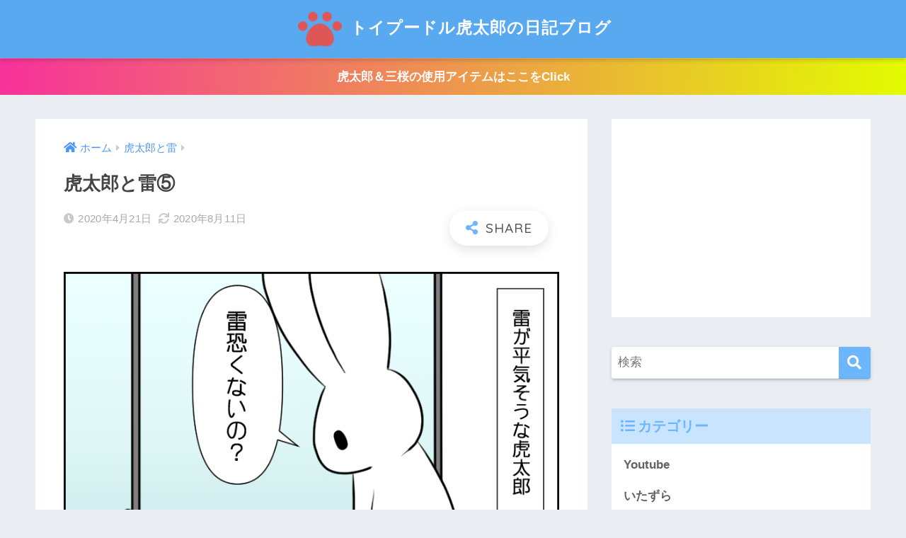

--- FILE ---
content_type: text/html; charset=UTF-8
request_url: https://tp-kota.com/archives/1320
body_size: 14446
content:
<!doctype html>
<html lang="ja">
<head>
  <meta charset="utf-8">
  <meta http-equiv="X-UA-Compatible" content="IE=edge">
  <meta name="HandheldFriendly" content="True">
  <meta name="MobileOptimized" content="320">
  <meta name="viewport" content="width=device-width, initial-scale=1, viewport-fit=cover"/>
  <meta name="msapplication-TileColor" content="#6bb6ff">
  <meta name="theme-color" content="#6bb6ff">
  <link rel="pingback" href="https://tp-kota.com/xmlrpc.php">
  <title>虎太郎と雷⑤ | トイプードル虎太郎の日記ブログ</title>
<meta name='robots' content='max-image-preview:large' />
<link rel='dns-prefetch' href='//www.googletagmanager.com' />
<link rel='dns-prefetch' href='//fonts.googleapis.com' />
<link rel='dns-prefetch' href='//use.fontawesome.com' />
<link rel='dns-prefetch' href='//pagead2.googlesyndication.com' />
<link rel="alternate" type="application/rss+xml" title="トイプードル虎太郎の日記ブログ &raquo; フィード" href="https://tp-kota.com/feed" />
<link rel="alternate" type="application/rss+xml" title="トイプードル虎太郎の日記ブログ &raquo; コメントフィード" href="https://tp-kota.com/comments/feed" />
<link rel="alternate" title="oEmbed (JSON)" type="application/json+oembed" href="https://tp-kota.com/wp-json/oembed/1.0/embed?url=https%3A%2F%2Ftp-kota.com%2Farchives%2F1320" />
<link rel="alternate" title="oEmbed (XML)" type="text/xml+oembed" href="https://tp-kota.com/wp-json/oembed/1.0/embed?url=https%3A%2F%2Ftp-kota.com%2Farchives%2F1320&#038;format=xml" />
<style id='wp-img-auto-sizes-contain-inline-css' type='text/css'>
img:is([sizes=auto i],[sizes^="auto," i]){contain-intrinsic-size:3000px 1500px}
/*# sourceURL=wp-img-auto-sizes-contain-inline-css */
</style>
<link rel='stylesheet' id='sng-stylesheet-css' href='https://tp-kota.com/wp-content/themes/sango-theme/style.css?ver2_19_6' type='text/css' media='all' />
<link rel='stylesheet' id='sng-option-css' href='https://tp-kota.com/wp-content/themes/sango-theme/entry-option.css?ver2_19_6' type='text/css' media='all' />
<link rel='stylesheet' id='sng-googlefonts-css' href='https://fonts.googleapis.com/css?family=Quicksand%3A500%2C700&#038;display=swap' type='text/css' media='all' />
<link rel='stylesheet' id='sng-fontawesome-css' href='https://use.fontawesome.com/releases/v5.11.2/css/all.css' type='text/css' media='all' />
<style id='wp-emoji-styles-inline-css' type='text/css'>

	img.wp-smiley, img.emoji {
		display: inline !important;
		border: none !important;
		box-shadow: none !important;
		height: 1em !important;
		width: 1em !important;
		margin: 0 0.07em !important;
		vertical-align: -0.1em !important;
		background: none !important;
		padding: 0 !important;
	}
/*# sourceURL=wp-emoji-styles-inline-css */
</style>
<style id='wp-block-library-inline-css' type='text/css'>
:root{--wp-block-synced-color:#7a00df;--wp-block-synced-color--rgb:122,0,223;--wp-bound-block-color:var(--wp-block-synced-color);--wp-editor-canvas-background:#ddd;--wp-admin-theme-color:#007cba;--wp-admin-theme-color--rgb:0,124,186;--wp-admin-theme-color-darker-10:#006ba1;--wp-admin-theme-color-darker-10--rgb:0,107,160.5;--wp-admin-theme-color-darker-20:#005a87;--wp-admin-theme-color-darker-20--rgb:0,90,135;--wp-admin-border-width-focus:2px}@media (min-resolution:192dpi){:root{--wp-admin-border-width-focus:1.5px}}.wp-element-button{cursor:pointer}:root .has-very-light-gray-background-color{background-color:#eee}:root .has-very-dark-gray-background-color{background-color:#313131}:root .has-very-light-gray-color{color:#eee}:root .has-very-dark-gray-color{color:#313131}:root .has-vivid-green-cyan-to-vivid-cyan-blue-gradient-background{background:linear-gradient(135deg,#00d084,#0693e3)}:root .has-purple-crush-gradient-background{background:linear-gradient(135deg,#34e2e4,#4721fb 50%,#ab1dfe)}:root .has-hazy-dawn-gradient-background{background:linear-gradient(135deg,#faaca8,#dad0ec)}:root .has-subdued-olive-gradient-background{background:linear-gradient(135deg,#fafae1,#67a671)}:root .has-atomic-cream-gradient-background{background:linear-gradient(135deg,#fdd79a,#004a59)}:root .has-nightshade-gradient-background{background:linear-gradient(135deg,#330968,#31cdcf)}:root .has-midnight-gradient-background{background:linear-gradient(135deg,#020381,#2874fc)}:root{--wp--preset--font-size--normal:16px;--wp--preset--font-size--huge:42px}.has-regular-font-size{font-size:1em}.has-larger-font-size{font-size:2.625em}.has-normal-font-size{font-size:var(--wp--preset--font-size--normal)}.has-huge-font-size{font-size:var(--wp--preset--font-size--huge)}.has-text-align-center{text-align:center}.has-text-align-left{text-align:left}.has-text-align-right{text-align:right}.has-fit-text{white-space:nowrap!important}#end-resizable-editor-section{display:none}.aligncenter{clear:both}.items-justified-left{justify-content:flex-start}.items-justified-center{justify-content:center}.items-justified-right{justify-content:flex-end}.items-justified-space-between{justify-content:space-between}.screen-reader-text{border:0;clip-path:inset(50%);height:1px;margin:-1px;overflow:hidden;padding:0;position:absolute;width:1px;word-wrap:normal!important}.screen-reader-text:focus{background-color:#ddd;clip-path:none;color:#444;display:block;font-size:1em;height:auto;left:5px;line-height:normal;padding:15px 23px 14px;text-decoration:none;top:5px;width:auto;z-index:100000}html :where(.has-border-color){border-style:solid}html :where([style*=border-top-color]){border-top-style:solid}html :where([style*=border-right-color]){border-right-style:solid}html :where([style*=border-bottom-color]){border-bottom-style:solid}html :where([style*=border-left-color]){border-left-style:solid}html :where([style*=border-width]){border-style:solid}html :where([style*=border-top-width]){border-top-style:solid}html :where([style*=border-right-width]){border-right-style:solid}html :where([style*=border-bottom-width]){border-bottom-style:solid}html :where([style*=border-left-width]){border-left-style:solid}html :where(img[class*=wp-image-]){height:auto;max-width:100%}:where(figure){margin:0 0 1em}html :where(.is-position-sticky){--wp-admin--admin-bar--position-offset:var(--wp-admin--admin-bar--height,0px)}@media screen and (max-width:600px){html :where(.is-position-sticky){--wp-admin--admin-bar--position-offset:0px}}

/*# sourceURL=wp-block-library-inline-css */
</style><style id='global-styles-inline-css' type='text/css'>
:root{--wp--preset--aspect-ratio--square: 1;--wp--preset--aspect-ratio--4-3: 4/3;--wp--preset--aspect-ratio--3-4: 3/4;--wp--preset--aspect-ratio--3-2: 3/2;--wp--preset--aspect-ratio--2-3: 2/3;--wp--preset--aspect-ratio--16-9: 16/9;--wp--preset--aspect-ratio--9-16: 9/16;--wp--preset--color--black: #000000;--wp--preset--color--cyan-bluish-gray: #abb8c3;--wp--preset--color--white: #ffffff;--wp--preset--color--pale-pink: #f78da7;--wp--preset--color--vivid-red: #cf2e2e;--wp--preset--color--luminous-vivid-orange: #ff6900;--wp--preset--color--luminous-vivid-amber: #fcb900;--wp--preset--color--light-green-cyan: #7bdcb5;--wp--preset--color--vivid-green-cyan: #00d084;--wp--preset--color--pale-cyan-blue: #8ed1fc;--wp--preset--color--vivid-cyan-blue: #0693e3;--wp--preset--color--vivid-purple: #9b51e0;--wp--preset--gradient--vivid-cyan-blue-to-vivid-purple: linear-gradient(135deg,rgb(6,147,227) 0%,rgb(155,81,224) 100%);--wp--preset--gradient--light-green-cyan-to-vivid-green-cyan: linear-gradient(135deg,rgb(122,220,180) 0%,rgb(0,208,130) 100%);--wp--preset--gradient--luminous-vivid-amber-to-luminous-vivid-orange: linear-gradient(135deg,rgb(252,185,0) 0%,rgb(255,105,0) 100%);--wp--preset--gradient--luminous-vivid-orange-to-vivid-red: linear-gradient(135deg,rgb(255,105,0) 0%,rgb(207,46,46) 100%);--wp--preset--gradient--very-light-gray-to-cyan-bluish-gray: linear-gradient(135deg,rgb(238,238,238) 0%,rgb(169,184,195) 100%);--wp--preset--gradient--cool-to-warm-spectrum: linear-gradient(135deg,rgb(74,234,220) 0%,rgb(151,120,209) 20%,rgb(207,42,186) 40%,rgb(238,44,130) 60%,rgb(251,105,98) 80%,rgb(254,248,76) 100%);--wp--preset--gradient--blush-light-purple: linear-gradient(135deg,rgb(255,206,236) 0%,rgb(152,150,240) 100%);--wp--preset--gradient--blush-bordeaux: linear-gradient(135deg,rgb(254,205,165) 0%,rgb(254,45,45) 50%,rgb(107,0,62) 100%);--wp--preset--gradient--luminous-dusk: linear-gradient(135deg,rgb(255,203,112) 0%,rgb(199,81,192) 50%,rgb(65,88,208) 100%);--wp--preset--gradient--pale-ocean: linear-gradient(135deg,rgb(255,245,203) 0%,rgb(182,227,212) 50%,rgb(51,167,181) 100%);--wp--preset--gradient--electric-grass: linear-gradient(135deg,rgb(202,248,128) 0%,rgb(113,206,126) 100%);--wp--preset--gradient--midnight: linear-gradient(135deg,rgb(2,3,129) 0%,rgb(40,116,252) 100%);--wp--preset--font-size--small: 13px;--wp--preset--font-size--medium: 20px;--wp--preset--font-size--large: 36px;--wp--preset--font-size--x-large: 42px;--wp--preset--spacing--20: 0.44rem;--wp--preset--spacing--30: 0.67rem;--wp--preset--spacing--40: 1rem;--wp--preset--spacing--50: 1.5rem;--wp--preset--spacing--60: 2.25rem;--wp--preset--spacing--70: 3.38rem;--wp--preset--spacing--80: 5.06rem;--wp--preset--shadow--natural: 6px 6px 9px rgba(0, 0, 0, 0.2);--wp--preset--shadow--deep: 12px 12px 50px rgba(0, 0, 0, 0.4);--wp--preset--shadow--sharp: 6px 6px 0px rgba(0, 0, 0, 0.2);--wp--preset--shadow--outlined: 6px 6px 0px -3px rgb(255, 255, 255), 6px 6px rgb(0, 0, 0);--wp--preset--shadow--crisp: 6px 6px 0px rgb(0, 0, 0);}:where(.is-layout-flex){gap: 0.5em;}:where(.is-layout-grid){gap: 0.5em;}body .is-layout-flex{display: flex;}.is-layout-flex{flex-wrap: wrap;align-items: center;}.is-layout-flex > :is(*, div){margin: 0;}body .is-layout-grid{display: grid;}.is-layout-grid > :is(*, div){margin: 0;}:where(.wp-block-columns.is-layout-flex){gap: 2em;}:where(.wp-block-columns.is-layout-grid){gap: 2em;}:where(.wp-block-post-template.is-layout-flex){gap: 1.25em;}:where(.wp-block-post-template.is-layout-grid){gap: 1.25em;}.has-black-color{color: var(--wp--preset--color--black) !important;}.has-cyan-bluish-gray-color{color: var(--wp--preset--color--cyan-bluish-gray) !important;}.has-white-color{color: var(--wp--preset--color--white) !important;}.has-pale-pink-color{color: var(--wp--preset--color--pale-pink) !important;}.has-vivid-red-color{color: var(--wp--preset--color--vivid-red) !important;}.has-luminous-vivid-orange-color{color: var(--wp--preset--color--luminous-vivid-orange) !important;}.has-luminous-vivid-amber-color{color: var(--wp--preset--color--luminous-vivid-amber) !important;}.has-light-green-cyan-color{color: var(--wp--preset--color--light-green-cyan) !important;}.has-vivid-green-cyan-color{color: var(--wp--preset--color--vivid-green-cyan) !important;}.has-pale-cyan-blue-color{color: var(--wp--preset--color--pale-cyan-blue) !important;}.has-vivid-cyan-blue-color{color: var(--wp--preset--color--vivid-cyan-blue) !important;}.has-vivid-purple-color{color: var(--wp--preset--color--vivid-purple) !important;}.has-black-background-color{background-color: var(--wp--preset--color--black) !important;}.has-cyan-bluish-gray-background-color{background-color: var(--wp--preset--color--cyan-bluish-gray) !important;}.has-white-background-color{background-color: var(--wp--preset--color--white) !important;}.has-pale-pink-background-color{background-color: var(--wp--preset--color--pale-pink) !important;}.has-vivid-red-background-color{background-color: var(--wp--preset--color--vivid-red) !important;}.has-luminous-vivid-orange-background-color{background-color: var(--wp--preset--color--luminous-vivid-orange) !important;}.has-luminous-vivid-amber-background-color{background-color: var(--wp--preset--color--luminous-vivid-amber) !important;}.has-light-green-cyan-background-color{background-color: var(--wp--preset--color--light-green-cyan) !important;}.has-vivid-green-cyan-background-color{background-color: var(--wp--preset--color--vivid-green-cyan) !important;}.has-pale-cyan-blue-background-color{background-color: var(--wp--preset--color--pale-cyan-blue) !important;}.has-vivid-cyan-blue-background-color{background-color: var(--wp--preset--color--vivid-cyan-blue) !important;}.has-vivid-purple-background-color{background-color: var(--wp--preset--color--vivid-purple) !important;}.has-black-border-color{border-color: var(--wp--preset--color--black) !important;}.has-cyan-bluish-gray-border-color{border-color: var(--wp--preset--color--cyan-bluish-gray) !important;}.has-white-border-color{border-color: var(--wp--preset--color--white) !important;}.has-pale-pink-border-color{border-color: var(--wp--preset--color--pale-pink) !important;}.has-vivid-red-border-color{border-color: var(--wp--preset--color--vivid-red) !important;}.has-luminous-vivid-orange-border-color{border-color: var(--wp--preset--color--luminous-vivid-orange) !important;}.has-luminous-vivid-amber-border-color{border-color: var(--wp--preset--color--luminous-vivid-amber) !important;}.has-light-green-cyan-border-color{border-color: var(--wp--preset--color--light-green-cyan) !important;}.has-vivid-green-cyan-border-color{border-color: var(--wp--preset--color--vivid-green-cyan) !important;}.has-pale-cyan-blue-border-color{border-color: var(--wp--preset--color--pale-cyan-blue) !important;}.has-vivid-cyan-blue-border-color{border-color: var(--wp--preset--color--vivid-cyan-blue) !important;}.has-vivid-purple-border-color{border-color: var(--wp--preset--color--vivid-purple) !important;}.has-vivid-cyan-blue-to-vivid-purple-gradient-background{background: var(--wp--preset--gradient--vivid-cyan-blue-to-vivid-purple) !important;}.has-light-green-cyan-to-vivid-green-cyan-gradient-background{background: var(--wp--preset--gradient--light-green-cyan-to-vivid-green-cyan) !important;}.has-luminous-vivid-amber-to-luminous-vivid-orange-gradient-background{background: var(--wp--preset--gradient--luminous-vivid-amber-to-luminous-vivid-orange) !important;}.has-luminous-vivid-orange-to-vivid-red-gradient-background{background: var(--wp--preset--gradient--luminous-vivid-orange-to-vivid-red) !important;}.has-very-light-gray-to-cyan-bluish-gray-gradient-background{background: var(--wp--preset--gradient--very-light-gray-to-cyan-bluish-gray) !important;}.has-cool-to-warm-spectrum-gradient-background{background: var(--wp--preset--gradient--cool-to-warm-spectrum) !important;}.has-blush-light-purple-gradient-background{background: var(--wp--preset--gradient--blush-light-purple) !important;}.has-blush-bordeaux-gradient-background{background: var(--wp--preset--gradient--blush-bordeaux) !important;}.has-luminous-dusk-gradient-background{background: var(--wp--preset--gradient--luminous-dusk) !important;}.has-pale-ocean-gradient-background{background: var(--wp--preset--gradient--pale-ocean) !important;}.has-electric-grass-gradient-background{background: var(--wp--preset--gradient--electric-grass) !important;}.has-midnight-gradient-background{background: var(--wp--preset--gradient--midnight) !important;}.has-small-font-size{font-size: var(--wp--preset--font-size--small) !important;}.has-medium-font-size{font-size: var(--wp--preset--font-size--medium) !important;}.has-large-font-size{font-size: var(--wp--preset--font-size--large) !important;}.has-x-large-font-size{font-size: var(--wp--preset--font-size--x-large) !important;}
/*# sourceURL=global-styles-inline-css */
</style>

<style id='classic-theme-styles-inline-css' type='text/css'>
/*! This file is auto-generated */
.wp-block-button__link{color:#fff;background-color:#32373c;border-radius:9999px;box-shadow:none;text-decoration:none;padding:calc(.667em + 2px) calc(1.333em + 2px);font-size:1.125em}.wp-block-file__button{background:#32373c;color:#fff;text-decoration:none}
/*# sourceURL=/wp-includes/css/classic-themes.min.css */
</style>
<link rel='stylesheet' id='child-style-css' href='https://tp-kota.com/wp-content/themes/sango-theme-child/style.css' type='text/css' media='all' />
<script type="text/javascript" src="https://tp-kota.com/wp-includes/js/jquery/jquery.min.js?ver=3.7.1" id="jquery-core-js"></script>
<script type="text/javascript" src="https://tp-kota.com/wp-includes/js/jquery/jquery-migrate.min.js?ver=3.4.1" id="jquery-migrate-js"></script>

<!-- Site Kit によって追加された Google タグ（gtag.js）スニペット -->
<!-- Google アナリティクス スニペット (Site Kit が追加) -->
<script type="text/javascript" src="https://www.googletagmanager.com/gtag/js?id=GT-PBSJ6VS" id="google_gtagjs-js" async></script>
<script type="text/javascript" id="google_gtagjs-js-after">
/* <![CDATA[ */
window.dataLayer = window.dataLayer || [];function gtag(){dataLayer.push(arguments);}
gtag("set","linker",{"domains":["tp-kota.com"]});
gtag("js", new Date());
gtag("set", "developer_id.dZTNiMT", true);
gtag("config", "GT-PBSJ6VS");
//# sourceURL=google_gtagjs-js-after
/* ]]> */
</script>
<link rel="https://api.w.org/" href="https://tp-kota.com/wp-json/" /><link rel="alternate" title="JSON" type="application/json" href="https://tp-kota.com/wp-json/wp/v2/posts/1320" /><link rel="EditURI" type="application/rsd+xml" title="RSD" href="https://tp-kota.com/xmlrpc.php?rsd" />
<link rel="canonical" href="https://tp-kota.com/archives/1320" />
<link rel='shortlink' href='https://tp-kota.com/?p=1320' />
<meta name="generator" content="Site Kit by Google 1.170.0" /><meta property="og:title" content="虎太郎と雷⑤" />
<meta property="og:description" content="次の記事 虎太郎と車 前の記事 虎太郎と雷④ 最初から読む トイプードルの虎太郎の４コマ漫画はじめます ※インスタグラムで４コマ更新のお知らせしてます♪ フォローお願いします♬ トイプードルの虎太郎インスタグラム ※4コ ... " />
<meta property="og:type" content="article" />
<meta property="og:url" content="https://tp-kota.com/archives/1320" />
<meta property="og:image" content="https://tp-kota.com/wp-content/uploads/2020/04/雷5-1.png" />
<meta name="thumbnail" content="https://tp-kota.com/wp-content/uploads/2020/04/雷5-1.png" />
<meta property="og:site_name" content="トイプードル虎太郎の日記ブログ" />
<meta name="twitter:card" content="summary_large_image" />
<meta name="google-site-verification" content="5OfxdRkSof-OOZAfKurt7ijaB7YBlQvdjsgwcE3FxUQ" />

<script data-ad-client="ca-pub-5698496019901683" async src="https://pagead2.googlesyndication.com/pagead/js/adsbygoogle.js"></script>	<script>
	  (function(i,s,o,g,r,a,m){i['GoogleAnalyticsObject']=r;i[r]=i[r]||function(){
	  (i[r].q=i[r].q||[]).push(arguments)},i[r].l=1*new Date();a=s.createElement(o),
	  m=s.getElementsByTagName(o)[0];a.async=1;a.src=g;m.parentNode.insertBefore(a,m)
	  })(window,document,'script','//www.google-analytics.com/analytics.js','ga');
	  ga('create', 'UA-153638158-1', 'auto');
	  ga('send', 'pageview');
	</script>
	
<!-- Site Kit が追加した Google AdSense メタタグ -->
<meta name="google-adsense-platform-account" content="ca-host-pub-2644536267352236">
<meta name="google-adsense-platform-domain" content="sitekit.withgoogle.com">
<!-- Site Kit が追加した End Google AdSense メタタグ -->

<!-- Google AdSense スニペット (Site Kit が追加) -->
<script type="text/javascript" async="async" src="https://pagead2.googlesyndication.com/pagead/js/adsbygoogle.js?client=ca-pub-5698496019901683&amp;host=ca-host-pub-2644536267352236" crossorigin="anonymous"></script>

<!-- (ここまで) Google AdSense スニペット (Site Kit が追加) -->
<link rel="icon" href="https://tp-kota.com/wp-content/uploads/2020/06/cropped-肉球のアイコン1-2-32x32.png" sizes="32x32" />
<link rel="icon" href="https://tp-kota.com/wp-content/uploads/2020/06/cropped-肉球のアイコン1-2-192x192.png" sizes="192x192" />
<link rel="apple-touch-icon" href="https://tp-kota.com/wp-content/uploads/2020/06/cropped-肉球のアイコン1-2-180x180.png" />
<meta name="msapplication-TileImage" content="https://tp-kota.com/wp-content/uploads/2020/06/cropped-肉球のアイコン1-2-270x270.png" />
		<style type="text/css" id="wp-custom-css">
			
/*--------------------------------------
  カエレバのカスタマイズ
--------------------------------------*/
.cstmreba .kaerebalink-link1 > div, .booklink-link2 > div {
	height: auto;
}
	.cstmreba .kaerebalink-link1 > div, .booklink-link2 > div {
		width: 100%;
		text-align: center;
	}
	.cstmreba .kaerebalink-link1 > div a, .cstmreba .booklink-link2 > div a {
		width: 100%;
		position: relative;
	}

@media only screen and (min-width: 481px){
	.cstmreba .kaerebalink-image {
		width: 200px;
	}
	
}
@media only screen and (max-width: 481px){
	.cstmreba .kaerebalink-image {
		display: block;
		margin: 0 auto 20px;
		width: 100%;
		text-align: center;
	}
	.cstmreba .kaerebalink-image a img {
		width: auto;
		max-width: 240px;
		max-height: 240px;
	}
	.cstmreba .kaerebalink-info {
		display: block;
		width: 100%;
	}
	.cstmreba .kaerebalink-link1 a:before, .booklink-link2 > div a:before {
		padding: 0;
		right: 5px;
		position: absolute;
	}
}

/*--------------------------------------
  カエレバのカスタマイズここまで
--------------------------------------*/		</style>
		<style> a{color:#4f96f6}.main-c, .has-sango-main-color{color:#6bb6ff}.main-bc, .has-sango-main-background-color{background-color:#6bb6ff}.main-bdr, #inner-content .main-bdr{border-color:#6bb6ff}.pastel-c, .has-sango-pastel-color{color:#c8e4ff}.pastel-bc, .has-sango-pastel-background-color, #inner-content .pastel-bc{background-color:#c8e4ff}.accent-c, .has-sango-accent-color{color:#ffb36b}.accent-bc, .has-sango-accent-background-color{background-color:#ffb36b}.header, #footer-menu, .drawer__title{background-color:#58a9ef}#logo a{color:#FFF}.desktop-nav li a , .mobile-nav li a, #footer-menu a, #drawer__open, .header-search__open, .copyright, .drawer__title{color:#FFF}.drawer__title .close span, .drawer__title .close span:before{background:#FFF}.desktop-nav li:after{background:#FFF}.mobile-nav .current-menu-item{border-bottom-color:#FFF}.widgettitle, .sidebar .wp-block-group h2, .drawer .wp-block-group h2{color:#6bb6ff;background-color:#c8e4ff}.footer, .footer-block{background-color:#e0e4eb}.footer-block, .footer, .footer a, .footer .widget ul li a{color:#3c3c3c}#toc_container .toc_title, .entry-content .ez-toc-title-container, #footer_menu .raised, .pagination a, .pagination span, #reply-title:before, .entry-content blockquote:before, .main-c-before li:before, .main-c-b:before{color:#6bb6ff}.searchform__submit, .footer-block .wp-block-search .wp-block-search__button, .sidebar .wp-block-search .wp-block-search__button, .footer .wp-block-search .wp-block-search__button, .drawer .wp-block-search .wp-block-search__button, #toc_container .toc_title:before, .ez-toc-title-container:before, .cat-name, .pre_tag > span, .pagination .current, .post-page-numbers.current, #submit, .withtag_list > span, .main-bc-before li:before{background-color:#6bb6ff}#toc_container, #ez-toc-container, .entry-content h3, .li-mainbdr ul, .li-mainbdr ol{border-color:#6bb6ff}.search-title i, .acc-bc-before li:before{background:#ffb36b}.li-accentbdr ul, .li-accentbdr ol{border-color:#ffb36b}.pagination a:hover, .li-pastelbc ul, .li-pastelbc ol{background:#c8e4ff}body{font-size:100%}@media only screen and (min-width:481px){body{font-size:107%}}@media only screen and (min-width:1030px){body{font-size:107%}}.totop{background:#5ba9f7}.header-info a{color:#FFF;background:linear-gradient(95deg, #f7319b, #e3fc00)}.fixed-menu ul{background:#FFF}.fixed-menu a{color:#a2a7ab}.fixed-menu .current-menu-item a, .fixed-menu ul li a.active{color:#6bb6ff}.post-tab{background:#FFF}.post-tab > div{color:#a7a7a7}.post-tab > div.tab-active{background:linear-gradient(45deg, #bdb9ff, #67b8ff)}body{font-family:"Helvetica", "Arial", "Hiragino Kaku Gothic ProN", "Hiragino Sans", YuGothic, "Yu Gothic", "メイリオ", Meiryo, sans-serif;}.dfont{font-family:"Quicksand","Helvetica", "Arial", "Hiragino Kaku Gothic ProN", "Hiragino Sans", YuGothic, "Yu Gothic", "メイリオ", Meiryo, sans-serif;}</style></head>
<body class="wp-singular post-template-default single single-post postid-1320 single-format-standard wp-theme-sango-theme wp-child-theme-sango-theme-child fa5">
    <div id="container">
    <header class="header header--center">
            <div id="inner-header" class="wrap cf">
    <div id="logo" class="header-logo h1 dfont">
    <a href="https://tp-kota.com" class="header-logo__link">
              <img src="https://tp-kota.com/wp-content/uploads/2020/06/肉球のアイコン1.png" alt="トイプードル虎太郎の日記ブログ" width="256" height="256" class="header-logo__img">
            トイプードル虎太郎の日記ブログ    </a>
  </div>
  <div class="header-search">
      <label class="header-search__open" for="header-search-input"><i class="fas fa-search" aria-hidden="true"></i></label>
    <input type="checkbox" class="header-search__input" id="header-search-input" onclick="document.querySelector('.header-search__modal .searchform__input').focus()">
  <label class="header-search__close" for="header-search-input"></label>
  <div class="header-search__modal">
    <form role="search" method="get" class="searchform" action="https://tp-kota.com/">
  <div>
    <input type="search" class="searchform__input" name="s" value="" placeholder="検索" />
    <button type="submit" class="searchform__submit" aria-label="検索"><i class="fas fa-search" aria-hidden="true"></i></button>
  </div>
</form>  </div>
</div>  </div>
    </header>
      <div class="header-info ">
    <a href="https://tp-kota.com/kotamio-item">
      虎太郎＆三桜の使用アイテムはここをClick    </a>
  </div>
  <div id="content">
    <div id="inner-content" class="wrap cf">
      <main id="main" class="m-all t-2of3 d-5of7 cf">
                  <article id="entry" class="cf post-1320 post type-post status-publish format-standard has-post-thumbnail category-27">
            <header class="article-header entry-header">
  <nav id="breadcrumb" class="breadcrumb"><ul itemscope itemtype="http://schema.org/BreadcrumbList"><li itemprop="itemListElement" itemscope itemtype="http://schema.org/ListItem"><a href="https://tp-kota.com" itemprop="item"><span itemprop="name">ホーム</span></a><meta itemprop="position" content="1" /></li><li itemprop="itemListElement" itemscope itemtype="http://schema.org/ListItem"><a href="https://tp-kota.com/archives/category/%e8%99%8e%e5%a4%aa%e9%83%8e%e3%81%a8%e9%9b%b7" itemprop="item"><span itemprop="name">虎太郎と雷</span></a><meta itemprop="position" content="2" /></li></ul></nav>  <h1 class="entry-title single-title">虎太郎と雷⑤</h1>
  <div class="entry-meta vcard">
    <time class="pubdate entry-time" itemprop="datePublished" datetime="2020-04-21">2020年4月21日</time><time class="updated entry-time" itemprop="dateModified" datetime="2020-08-11">2020年8月11日</time>  </div>
        <input type="checkbox" id="fab">
    <label class="fab-btn extended-fab main-c" for="fab"><i class="fas fa-share-alt" aria-hidden="true"></i></label>
    <label class="fab__close-cover" for="fab"></label>
        <div id="fab__contents">
      <div class="fab__contents-main dfont">
        <label class="close" for="fab"><span></span></label>
        <p class="fab__contents_title">SHARE</p>
                  <div class="fab__contents_img" style="background-image: url(https://tp-kota.com/wp-content/uploads/2020/04/雷5-1-520x300.png);">
          </div>
                  <div class="sns-btn sns-dif">
          <ul>
        <!-- twitter -->
        <li class="tw sns-btn__item">
          <a href="https://twitter.com/share?url=https%3A%2F%2Ftp-kota.com%2Farchives%2F1320&text=%E8%99%8E%E5%A4%AA%E9%83%8E%E3%81%A8%E9%9B%B7%E2%91%A4%EF%BD%9C%E3%83%88%E3%82%A4%E3%83%97%E3%83%BC%E3%83%89%E3%83%AB%E8%99%8E%E5%A4%AA%E9%83%8E%E3%81%AE%E6%97%A5%E8%A8%98%E3%83%96%E3%83%AD%E3%82%B0" target="_blank" rel="nofollow noopener noreferrer" aria-label="Twitterでシェアする">
            <i class="fab fa-twitter" aria-hidden="true"></i>            <span class="share_txt">ツイート</span>
          </a>
                  </li>
        <!-- facebook -->
        <li class="fb sns-btn__item">
          <a href="https://www.facebook.com/share.php?u=https%3A%2F%2Ftp-kota.com%2Farchives%2F1320" target="_blank" rel="nofollow noopener noreferrer" aria-label="Facebookでシェアする">
            <i class="fab fa-facebook" aria-hidden="true"></i>            <span class="share_txt">シェア</span>
          </a>
                  </li>
        <!-- はてなブックマーク -->
        <li class="hatebu sns-btn__item">
          <a href="http://b.hatena.ne.jp/add?mode=confirm&url=https%3A%2F%2Ftp-kota.com%2Farchives%2F1320&title=%E8%99%8E%E5%A4%AA%E9%83%8E%E3%81%A8%E9%9B%B7%E2%91%A4%EF%BD%9C%E3%83%88%E3%82%A4%E3%83%97%E3%83%BC%E3%83%89%E3%83%AB%E8%99%8E%E5%A4%AA%E9%83%8E%E3%81%AE%E6%97%A5%E8%A8%98%E3%83%96%E3%83%AD%E3%82%B0" target="_blank" rel="nofollow noopener noreferrer" aria-label="はてブでブックマークする">
            <i class="fa fa-hatebu" aria-hidden="true"></i>
            <span class="share_txt">はてブ</span>
          </a>
                  </li>
        <!-- LINE -->
        <li class="line sns-btn__item">
          <a href="https://social-plugins.line.me/lineit/share?url=https%3A%2F%2Ftp-kota.com%2Farchives%2F1320&text=%E8%99%8E%E5%A4%AA%E9%83%8E%E3%81%A8%E9%9B%B7%E2%91%A4%EF%BD%9C%E3%83%88%E3%82%A4%E3%83%97%E3%83%BC%E3%83%89%E3%83%AB%E8%99%8E%E5%A4%AA%E9%83%8E%E3%81%AE%E6%97%A5%E8%A8%98%E3%83%96%E3%83%AD%E3%82%B0" target="_blank" rel="nofollow noopener noreferrer" aria-label="LINEでシェアする">
                          <i class="fab fa-line" aria-hidden="true"></i>
                        <span class="share_txt share_txt_line dfont">LINE</span>
          </a>
        </li>
        <!-- Pocket -->
        <li class="pkt sns-btn__item">
          <a href="http://getpocket.com/edit?url=https%3A%2F%2Ftp-kota.com%2Farchives%2F1320&title=%E8%99%8E%E5%A4%AA%E9%83%8E%E3%81%A8%E9%9B%B7%E2%91%A4%EF%BD%9C%E3%83%88%E3%82%A4%E3%83%97%E3%83%BC%E3%83%89%E3%83%AB%E8%99%8E%E5%A4%AA%E9%83%8E%E3%81%AE%E6%97%A5%E8%A8%98%E3%83%96%E3%83%AD%E3%82%B0" target="_blank" rel="nofollow noopener noreferrer" aria-label="Pocketに保存する">
            <i class="fab fa-get-pocket" aria-hidden="true"></i>            <span class="share_txt">Pocket</span>
          </a>
                  </li>
      </ul>
  </div>
        </div>
    </div>
    </header>
<section class="entry-content cf">
  <div class="widget_text sponsored"><div class="textwidget custom-html-widget"></div></div><p><img fetchpriority="high" decoding="async" src="https://tp-kota.com/wp-content/uploads/2020/04/雷5-1.png" alt="" width="768" height="768" class="alignnone size-full wp-image-1321" srcset="https://tp-kota.com/wp-content/uploads/2020/04/雷5-1.png 768w, https://tp-kota.com/wp-content/uploads/2020/04/雷5-1-300x300.png 300w, https://tp-kota.com/wp-content/uploads/2020/04/雷5-1-150x150.png 150w, https://tp-kota.com/wp-content/uploads/2020/04/雷5-1-160x160.png 160w" sizes="(max-width: 768px) 100vw, 768px" /></p>
<p><img decoding="async" src="https://tp-kota.com/wp-content/uploads/2020/04/雷5-2.png" alt="" width="768" height="768" class="alignnone size-full wp-image-1322" srcset="https://tp-kota.com/wp-content/uploads/2020/04/雷5-2.png 768w, https://tp-kota.com/wp-content/uploads/2020/04/雷5-2-300x300.png 300w, https://tp-kota.com/wp-content/uploads/2020/04/雷5-2-150x150.png 150w, https://tp-kota.com/wp-content/uploads/2020/04/雷5-2-160x160.png 160w" sizes="(max-width: 768px) 100vw, 768px" /></p>
<p><img decoding="async" src="https://tp-kota.com/wp-content/uploads/2020/04/雷5-3.png" alt="" width="768" height="768" class="alignnone size-full wp-image-1323" srcset="https://tp-kota.com/wp-content/uploads/2020/04/雷5-3.png 768w, https://tp-kota.com/wp-content/uploads/2020/04/雷5-3-300x300.png 300w, https://tp-kota.com/wp-content/uploads/2020/04/雷5-3-150x150.png 150w, https://tp-kota.com/wp-content/uploads/2020/04/雷5-3-160x160.png 160w" sizes="(max-width: 768px) 100vw, 768px" /></p>
<p><img loading="lazy" decoding="async" src="https://tp-kota.com/wp-content/uploads/2020/04/雷5-4.png" alt="" width="768" height="768" class="alignnone size-full wp-image-1324" srcset="https://tp-kota.com/wp-content/uploads/2020/04/雷5-4.png 768w, https://tp-kota.com/wp-content/uploads/2020/04/雷5-4-300x300.png 300w, https://tp-kota.com/wp-content/uploads/2020/04/雷5-4-150x150.png 150w, https://tp-kota.com/wp-content/uploads/2020/04/雷5-4-160x160.png 160w" sizes="auto, (max-width: 768px) 100vw, 768px" /></p>
<p>次の記事<br />
<a href="https://tp-kota.com/archives/1326">虎太郎と車</a></p>
<p>前の記事<br />
<a href="https://tp-kota.com/archives/1313">虎太郎と雷④</a></p>
<p>最初から読む<br />
<a href="https://tp-kota.com/archives/11">トイプードルの虎太郎の４コマ漫画はじめます</a></p>
<div class="sng-box box29"><div class="box-title">お知らせ</div><div class="box-content">
<div class="li-chevron li-mainbdr main-c-before">
私たちが普段から利用している虎太郎用のアイテムをご紹介しています♪</p>
<ul>
<li><a href="https://tp-kota.com/item">虎太郎アイテムグッズ</a></li>
</ul>
</div>
</div></div>

<p>※インスタグラムで４コマ更新のお知らせしてます♪<br />
フォローお願いします♬<br />
<a href="https://www.instagram.com/toypoodlenokotarou/">トイプードルの虎太郎インスタグラム</a><br />
<a href="https://www.instagram.com/toypoodlenokotarou/"><img loading="lazy" decoding="async" src="https://tp-kota.com/wp-content/uploads/2020/02/Instagram用-2.png" alt="" width="250" height="250" class="alignnone size-full wp-image-495" srcset="https://tp-kota.com/wp-content/uploads/2020/02/Instagram用-2.png 250w, https://tp-kota.com/wp-content/uploads/2020/02/Instagram用-2-150x150.png 150w, https://tp-kota.com/wp-content/uploads/2020/02/Instagram用-2-160x160.png 160w" sizes="auto, (max-width: 250px) 100vw, 250px" /></a></p>
<p>※4コマ漫画の更新は毎日19時前後予定です。<br />
<a href="https://tp-kota.com/"><img loading="lazy" decoding="async" src="https://tp-kota.com/wp-content/uploads/2020/02/ブログ
宣伝用-2.png" alt="" width="250" height="250" class="alignnone size-full wp-image-498" /></p>
<div class="widget_text sponsored dfont"><div class="textwidget custom-html-widget"><script async src="https://pagead2.googlesyndication.com/pagead/js/adsbygoogle.js"></script>
<!-- コタdisplay -->
<ins class="adsbygoogle"
     style="display:block"
     data-ad-client="ca-pub-5698496019901683"
     data-ad-slot="2063832421"
     data-ad-format="auto"
     data-full-width-responsive="true"></ins>
<script>
     (adsbygoogle = window.adsbygoogle || []).push({});
</script></div></div></section><div id="entry-footer-wrapper"></div><div id="comments">
    </div><script type="application/ld+json">{"@context":"http://schema.org","@type":"Article","mainEntityOfPage":"https://tp-kota.com/archives/1320","headline":"虎太郎と雷⑤","image":{"@type":"ImageObject","url":"https://tp-kota.com/wp-content/uploads/2020/04/雷5-1.png","width":768,"height":768},"datePublished":"2020-04-21T18:53:20+0900","dateModified":"2020-08-11T09:31:47+0900","author":{"@type":"Person","name":"atsumaimo","url":""},"publisher":{"@type":"Organization","name":"","logo":{"@type":"ImageObject","url":""}},"description":"次の記事 虎太郎と車 前の記事 虎太郎と雷④ 最初から読む トイプードルの虎太郎の４コマ漫画はじめます ※インスタグラムで４コマ更新のお知らせしてます♪ フォローお願いします♬ トイプードルの虎太郎インスタグラム ※4コ ... "}</script>            </article>
            <div class="prnx_box cf">
      <a href="https://tp-kota.com/archives/1313" class="prnx pr">
      <p><i class="fas fa-angle-left" aria-hidden="true"></i> 前の記事</p>
      <div class="prnx_tb">
                  <figure><img width="160" height="160" src="https://tp-kota.com/wp-content/uploads/2020/04/雷4-1-160x160.png" class="attachment-thumb-160 size-thumb-160 wp-post-image" alt="" decoding="async" loading="lazy" srcset="https://tp-kota.com/wp-content/uploads/2020/04/雷4-1-160x160.png 160w, https://tp-kota.com/wp-content/uploads/2020/04/雷4-1-300x300.png 300w, https://tp-kota.com/wp-content/uploads/2020/04/雷4-1-150x150.png 150w, https://tp-kota.com/wp-content/uploads/2020/04/雷4-1.png 768w" sizes="auto, (max-width: 160px) 100vw, 160px" /></figure>
          
        <span class="prev-next__text">虎太郎と雷④</span>
      </div>
    </a>
    
    <a href="https://tp-kota.com/archives/1326" class="prnx nx">
      <p>次の記事 <i class="fas fa-angle-right" aria-hidden="true"></i></p>
      <div class="prnx_tb">
        <span class="prev-next__text">虎太郎と車</span>
                  <figure><img width="160" height="160" src="https://tp-kota.com/wp-content/uploads/2020/04/虎太郎と車1-1-160x160.png" class="attachment-thumb-160 size-thumb-160 wp-post-image" alt="" decoding="async" loading="lazy" srcset="https://tp-kota.com/wp-content/uploads/2020/04/虎太郎と車1-1-160x160.png 160w, https://tp-kota.com/wp-content/uploads/2020/04/虎太郎と車1-1-300x300.png 300w, https://tp-kota.com/wp-content/uploads/2020/04/虎太郎と車1-1-150x150.png 150w, https://tp-kota.com/wp-content/uploads/2020/04/虎太郎と車1-1.png 768w" sizes="auto, (max-width: 160px) 100vw, 160px" /></figure>
              </div>
    </a>
  </div>
                        </main>
        <div id="sidebar1" class="sidebar m-all t-1of3 d-2of7 last-col cf" role="complementary">
    <aside class="insidesp">
              <div id="notfix" class="normal-sidebar">
          <div id="custom_html-7" class="widget_text widget widget_custom_html"><div class="textwidget custom-html-widget"><script async src="https://pagead2.googlesyndication.com/pagead/js/adsbygoogle.js?client=ca-pub-5698496019901683"
     crossorigin="anonymous"></script>
<!-- コタdisplay -->
<ins class="adsbygoogle"
     style="display:block"
     data-ad-client="ca-pub-5698496019901683"
     data-ad-slot="2063832421"
     data-ad-format="auto"></ins>
<script>
     (adsbygoogle = window.adsbygoogle || []).push({});
</script></div></div><div id="search-2" class="widget widget_search"><form role="search" method="get" class="searchform" action="https://tp-kota.com/">
  <div>
    <input type="search" class="searchform__input" name="s" value="" placeholder="検索" />
    <button type="submit" class="searchform__submit" aria-label="検索"><i class="fas fa-search" aria-hidden="true"></i></button>
  </div>
</form></div><div id="categories-2" class="widget widget_categories"><h4 class="widgettitle dfont has-fa-before">カテゴリー</h4>
			<ul>
					<li class="cat-item cat-item-52"><a href="https://tp-kota.com/archives/category/youtube">Youtube</a>
</li>
	<li class="cat-item cat-item-70"><a href="https://tp-kota.com/archives/category/%e3%81%84%e3%81%9f%e3%81%9a%e3%82%89">いたずら</a>
</li>
	<li class="cat-item cat-item-37"><a href="https://tp-kota.com/archives/category/%e3%81%8a%e3%82%82%e3%81%a1%e3%82%83">おもちゃ</a>
</li>
	<li class="cat-item cat-item-53"><a href="https://tp-kota.com/archives/category/%e3%81%8a%e3%82%84%e3%81%a4">おやつ</a>
</li>
	<li class="cat-item cat-item-36"><a href="https://tp-kota.com/archives/category/%e3%81%8a%e6%95%a3%e6%ad%a9">お散歩</a>
</li>
	<li class="cat-item cat-item-35"><a href="https://tp-kota.com/archives/category/%e3%81%8a%e6%98%bc%e5%af%9d">お昼寝</a>
</li>
	<li class="cat-item cat-item-43"><a href="https://tp-kota.com/archives/category/%e3%81%93%e3%82%8c%e3%81%af%e4%bd%95%ef%bc%9f">これは何？</a>
</li>
	<li class="cat-item cat-item-48"><a href="https://tp-kota.com/archives/category/%e3%81%94%e9%a3%af">ご飯</a>
</li>
	<li class="cat-item cat-item-61"><a href="https://tp-kota.com/archives/category/%e3%81%ab%e3%81%8a%e3%81%84">におい</a>
</li>
	<li class="cat-item cat-item-55"><a href="https://tp-kota.com/archives/category/%e3%82%a2%e3%83%94%e3%83%bc%e3%83%ab">アピール</a>
</li>
	<li class="cat-item cat-item-25"><a href="https://tp-kota.com/archives/category/%e3%82%af%e3%83%83%e3%82%b7%e3%83%a7%e3%83%b3">クッション</a>
</li>
	<li class="cat-item cat-item-59"><a href="https://tp-kota.com/archives/category/%e3%82%af%e3%83%aa%e3%82%b9%e3%83%9e%e3%82%b9">クリスマス</a>
</li>
	<li class="cat-item cat-item-73"><a href="https://tp-kota.com/archives/category/%e3%82%b8%e3%82%a3%e3%82%b8%e3%81%a8%e3%83%90%e3%82%a1%e3%83%90">ジィジとバァバ</a>
</li>
	<li class="cat-item cat-item-15"><a href="https://tp-kota.com/archives/category/%e3%82%b9%e3%83%9a%e3%83%bc%e3%82%b9%e6%8b%a1%e5%a4%a7">スペース拡大</a>
</li>
	<li class="cat-item cat-item-67"><a href="https://tp-kota.com/archives/category/%e3%83%88%e3%83%ac%e3%83%bc%e3%83%8b%e3%83%b3%e3%82%b0">トレーニング</a>
</li>
	<li class="cat-item cat-item-60"><a href="https://tp-kota.com/archives/category/%e3%83%89%e3%83%83%e3%82%b0%e3%83%a9%e3%83%b3">ドッグラン</a>
</li>
	<li class="cat-item cat-item-47"><a href="https://tp-kota.com/archives/category/%e3%83%91%e3%83%91%e5%af%be%e5%bf%9c">パパ対応</a>
</li>
	<li class="cat-item cat-item-17"><a href="https://tp-kota.com/archives/category/%e3%83%91%e3%83%91%e6%83%9a%e3%82%8c%e3%82%8b">パパ惚れる</a>
</li>
	<li class="cat-item cat-item-13"><a href="https://tp-kota.com/archives/category/%e3%83%96%e3%83%a9%e3%83%83%e3%82%b7%e3%83%b3%e3%82%b0">ブラッシング</a>
</li>
	<li class="cat-item cat-item-41"><a href="https://tp-kota.com/archives/category/%e3%83%98%e3%82%bd%e5%a4%a9">ヘソ天</a>
</li>
	<li class="cat-item cat-item-54"><a href="https://tp-kota.com/archives/category/%e3%83%99%e3%83%a9%e3%83%b3%e3%83%80">ベランダ</a>
</li>
	<li class="cat-item cat-item-64"><a href="https://tp-kota.com/archives/category/%e3%83%9e%e3%83%9e%e9%81%8e%e5%8e%bb">ママ過去</a>
</li>
	<li class="cat-item cat-item-23"><a href="https://tp-kota.com/archives/category/%e3%83%a2%e3%83%92%e3%82%ab%e3%83%b3">モヒカン</a>
</li>
	<li class="cat-item cat-item-71"><a href="https://tp-kota.com/archives/category/%e4%b8%89%e6%a1%9c%e3%81%ae%e3%81%8a%e8%bf%8e%e3%81%88">三桜のお迎え</a>
</li>
	<li class="cat-item cat-item-69"><a href="https://tp-kota.com/archives/category/%e4%b8%89%e6%a1%9c%e3%81%ae%e6%9c%9d">三桜の朝</a>
</li>
	<li class="cat-item cat-item-56"><a href="https://tp-kota.com/archives/category/%e4%bc%91%e6%86%a9">休憩</a>
</li>
	<li class="cat-item cat-item-62"><a href="https://tp-kota.com/archives/category/%e4%bd%93%e9%87%8d">体重</a>
</li>
	<li class="cat-item cat-item-24"><a href="https://tp-kota.com/archives/category/%e5%88%9d%e3%82%81%e3%81%a6%e3%81%ae%e3%82%b1%e3%83%bc%e3%82%ad">初めてのケーキ</a>
</li>
	<li class="cat-item cat-item-16"><a href="https://tp-kota.com/archives/category/%e5%88%9d%e3%82%81%e3%81%a6%e3%81%ae%e3%83%88%e3%83%aa%e3%83%9f%e3%83%b3%e3%82%b0">初めてのトリミング</a>
</li>
	<li class="cat-item cat-item-29"><a href="https://tp-kota.com/archives/category/%e5%88%9d%e3%82%81%e3%81%a6%e3%81%ae%e6%97%85%e8%a1%8c">初めての旅行</a>
</li>
	<li class="cat-item cat-item-8"><a href="https://tp-kota.com/archives/category/%e5%88%9d%e3%82%81%e3%81%a6%e3%81%ae%e6%b3%a8%e5%b0%84">初めての注射</a>
</li>
	<li class="cat-item cat-item-20"><a href="https://tp-kota.com/archives/category/%e5%88%9d%e3%82%81%e3%81%a6%e3%81%ae%e9%9b%aa">初めての雪</a>
</li>
	<li class="cat-item cat-item-38"><a href="https://tp-kota.com/archives/category/%e5%a4%9c">夜</a>
</li>
	<li class="cat-item cat-item-65"><a href="https://tp-kota.com/archives/category/%e5%ad%90%e7%8a%ac">子犬</a>
</li>
	<li class="cat-item cat-item-40"><a href="https://tp-kota.com/archives/category/%e5%ae%9f%e5%ae%b6">実家</a>
</li>
	<li class="cat-item cat-item-21"><a href="https://tp-kota.com/archives/category/%e5%ae%b6%e3%81%ae%e3%83%9e%e3%83%83%e3%83%88">家のマット</a>
</li>
	<li class="cat-item cat-item-31"><a href="https://tp-kota.com/archives/category/%e6%8c%81%e3%81%a3%e3%81%a6%e3%81%93%e3%81%84%e3%82%92%e6%95%99%e3%81%88%e3%81%a6%e3%81%bf%e3%81%9f">持ってこいを教えてみた</a>
</li>
	<li class="cat-item cat-item-58"><a href="https://tp-kota.com/archives/category/%e6%97%85%e8%a1%8c">旅行</a>
</li>
	<li class="cat-item cat-item-68"><a href="https://tp-kota.com/archives/category/%e6%97%a5%e5%b8%b8">日常</a>
</li>
	<li class="cat-item cat-item-26"><a href="https://tp-kota.com/archives/category/%e6%97%a9%e9%a3%9f%e3%81%84">早食い</a>
</li>
	<li class="cat-item cat-item-1"><a href="https://tp-kota.com/archives/category/%e6%9c%aa%e5%88%86%e9%a1%9e">未分類</a>
</li>
	<li class="cat-item cat-item-50"><a href="https://tp-kota.com/archives/category/%e6%ad%af%e7%a3%a8%e3%81%8d%e3%82%ac%e3%83%a0">歯磨きガム</a>
</li>
	<li class="cat-item cat-item-14"><a href="https://tp-kota.com/archives/category/%e7%95%aa%e5%a4%96%e7%b7%a8">番外編</a>
</li>
	<li class="cat-item cat-item-51"><a href="https://tp-kota.com/archives/category/%e7%97%85%e9%99%a2">病院</a>
</li>
	<li class="cat-item cat-item-32"><a href="https://tp-kota.com/archives/category/%e7%9a%86%e3%81%a7%e5%a4%a7%e5%9e%8b%e3%83%89%e3%83%83%e3%82%b0%e3%83%a9%e3%83%b3%e3%81%ab%e8%a1%8c%e3%81%a3%e3%81%a6%e3%81%bf%e3%81%9f%ef%bc%81">皆で大型ドッグランに行ってみた！</a>
</li>
	<li class="cat-item cat-item-46"><a href="https://tp-kota.com/archives/category/%e7%ab%8b%e3%81%a1%e5%85%a5%e3%82%8a%e7%a6%81%e6%ad%a2">立ち入り禁止</a>
</li>
	<li class="cat-item cat-item-11"><a href="https://tp-kota.com/archives/category/%e7%b7%a9%e8%a1%9d%e6%9d%90">緩衝材</a>
</li>
	<li class="cat-item cat-item-10"><a href="https://tp-kota.com/archives/category/%e8%80%b3%e3%81%8c%e7%97%92%e3%81%84">耳が痒い</a>
</li>
	<li class="cat-item cat-item-7"><a href="https://tp-kota.com/archives/category/%e8%99%8e%e5%a4%aa%e9%83%8e%e3%81%8c%e5%ae%b6%e3%81%ab%e6%9d%a5%e3%81%9f%ef%bc%81">虎太郎が家に来た！</a>
</li>
	<li class="cat-item cat-item-6"><a href="https://tp-kota.com/archives/category/kota-meet">虎太郎との出会い編</a>
</li>
	<li class="cat-item cat-item-66"><a href="https://tp-kota.com/archives/category/%e8%99%8e%e5%a4%aa%e9%83%8e%e3%81%a8%e4%b8%89%e6%a1%9c">虎太郎と三桜</a>
</li>
	<li class="cat-item cat-item-9"><a href="https://tp-kota.com/archives/category/%e8%99%8e%e5%a4%aa%e9%83%8e%e3%81%a8%e6%8e%83%e9%99%a4%e6%a9%9f">虎太郎と掃除機</a>
</li>
	<li class="cat-item cat-item-19"><a href="https://tp-kota.com/archives/category/%e8%99%8e%e5%a4%aa%e9%83%8e%e3%81%a8%e6%b4%8b%e6%9c%8d">虎太郎と洋服</a>
</li>
	<li class="cat-item cat-item-28"><a href="https://tp-kota.com/archives/category/%e8%99%8e%e5%a4%aa%e9%83%8e%e3%81%a8%e8%bb%8a">虎太郎と車</a>
</li>
	<li class="cat-item cat-item-27"><a href="https://tp-kota.com/archives/category/%e8%99%8e%e5%a4%aa%e9%83%8e%e3%81%a8%e9%9b%b7">虎太郎と雷</a>
</li>
	<li class="cat-item cat-item-39"><a href="https://tp-kota.com/archives/category/%e8%99%8e%e5%a4%aa%e9%83%8e%e3%81%ae%e6%9c%9d">虎太郎の朝</a>
</li>
	<li class="cat-item cat-item-22"><a href="https://tp-kota.com/archives/category/%e8%99%8e%e5%a4%aa%e9%83%8e%e3%81%ae%e8%80%b3">虎太郎の耳</a>
</li>
	<li class="cat-item cat-item-33"><a href="https://tp-kota.com/archives/category/%e8%99%8e%e5%a4%aa%e9%83%8e%e3%81%ae%e9%81%a0%e5%90%a0%e3%81%88">虎太郎の遠吠え</a>
</li>
	<li class="cat-item cat-item-18"><a href="https://tp-kota.com/archives/category/%e8%a6%8b%e3%81%a6%e3%81%a6%e3%81%bb%e3%81%97%e3%81%84">見ててほしい</a>
</li>
	<li class="cat-item cat-item-34"><a href="https://tp-kota.com/archives/category/%e8%aa%b0%e3%81%ae%e3%82%82%e3%81%ae%ef%bc%9f">誰のもの？</a>
</li>
	<li class="cat-item cat-item-42"><a href="https://tp-kota.com/archives/category/%e8%ac%8e%e3%81%ae%e7%89%a9">謎の物</a>
</li>
	<li class="cat-item cat-item-63"><a href="https://tp-kota.com/archives/category/%e8%b5%b0%e3%82%8b">走る</a>
</li>
	<li class="cat-item cat-item-57"><a href="https://tp-kota.com/archives/category/%e9%81%8a%e3%81%b3">遊び</a>
</li>
	<li class="cat-item cat-item-44"><a href="https://tp-kota.com/archives/category/%e9%a3%9b%e9%b3%a5">飛鳥</a>
</li>
	<li class="cat-item cat-item-45"><a href="https://tp-kota.com/archives/category/%e9%a3%9b%e9%b3%a5%e3%81%a8%e8%99%8e%e5%a4%aa%e9%83%8e">飛鳥と虎太郎</a>
</li>
			</ul>

			</div><div id="recent-posts-2" class="widget widget_recent_entries"><h4 class="widgettitle dfont has-fa-before">最新マンガ</h4>    <ul class="my-widget">
          <li>
        <a href="https://tp-kota.com/archives/6661">
                      <figure class="my-widget__img">
              <img width="160" height="160" src="https://tp-kota.com/wp-content/uploads/2026/01/ママ過去6-10-1-160x160.png" alt="ママ過去６⑩" >
            </figure>
                    <div class="my-widget__text">ママ過去６⑩          </div>
        </a>
      </li>
          <li>
        <a href="https://tp-kota.com/archives/6653">
                      <figure class="my-widget__img">
              <img width="160" height="160" src="https://tp-kota.com/wp-content/uploads/2025/12/ママ過去6-9-1-160x160.png" alt="ママ過去６⑨" >
            </figure>
                    <div class="my-widget__text">ママ過去６⑨          </div>
        </a>
      </li>
          <li>
        <a href="https://tp-kota.com/archives/6645">
                      <figure class="my-widget__img">
              <img width="160" height="160" src="https://tp-kota.com/wp-content/uploads/2025/12/ママ過去6-8-1-160x160.png" alt="ママ過去６⑧" >
            </figure>
                    <div class="my-widget__text">ママ過去６⑧          </div>
        </a>
      </li>
          <li>
        <a href="https://tp-kota.com/archives/6637">
                      <figure class="my-widget__img">
              <img width="160" height="160" src="https://tp-kota.com/wp-content/uploads/2025/12/ママ過去6-7-1-160x160.png" alt="ママ過去６⑦" >
            </figure>
                    <div class="my-widget__text">ママ過去６⑦          </div>
        </a>
      </li>
          <li>
        <a href="https://tp-kota.com/archives/6628">
                      <figure class="my-widget__img">
              <img width="160" height="160" src="https://tp-kota.com/wp-content/uploads/2025/11/ママ過去6-6-1-160x160.png" alt="ママ過去６⑥" >
            </figure>
                    <div class="my-widget__text">ママ過去６⑥          </div>
        </a>
      </li>
          <li>
        <a href="https://tp-kota.com/archives/6621">
                      <figure class="my-widget__img">
              <img width="160" height="160" src="https://tp-kota.com/wp-content/uploads/2025/11/ママ過去6-5-1-160x160.png" alt="ママ過去６⑤" >
            </figure>
                    <div class="my-widget__text">ママ過去６⑤          </div>
        </a>
      </li>
          <li>
        <a href="https://tp-kota.com/archives/6612">
                      <figure class="my-widget__img">
              <img width="160" height="160" src="https://tp-kota.com/wp-content/uploads/2025/11/ママ過去6-4-1-160x160.png" alt="ママ過去６④" >
            </figure>
                    <div class="my-widget__text">ママ過去６④          </div>
        </a>
      </li>
          <li>
        <a href="https://tp-kota.com/archives/6604">
                      <figure class="my-widget__img">
              <img width="160" height="160" src="https://tp-kota.com/wp-content/uploads/2025/11/ママ過去33-1-160x160.png" alt="ママ過去６③" >
            </figure>
                    <div class="my-widget__text">ママ過去６③          </div>
        </a>
      </li>
          <li>
        <a href="https://tp-kota.com/archives/6593">
                      <figure class="my-widget__img">
              <img width="160" height="160" src="https://tp-kota.com/wp-content/uploads/2025/10/ママ過去32-1-160x160.png" alt="ママ過去６②" >
            </figure>
                    <div class="my-widget__text">ママ過去６②          </div>
        </a>
      </li>
          <li>
        <a href="https://tp-kota.com/archives/6585">
                      <figure class="my-widget__img">
              <img width="160" height="160" src="https://tp-kota.com/wp-content/uploads/2025/10/ママ過去31-1-160x160.png" alt="ママ過去６①" >
            </figure>
                    <div class="my-widget__text">ママ過去６①          </div>
        </a>
      </li>
        </ul>
    </div>    <div id="custom_html-8" class="widget_text widget widget_custom_html"><div class="textwidget custom-html-widget"><script async src="https://pagead2.googlesyndication.com/pagead/js/adsbygoogle.js?client=ca-pub-5698496019901683"
     crossorigin="anonymous"></script>
<!-- コタdisplay -->
<ins class="adsbygoogle"
     style="display:block"
     data-ad-client="ca-pub-5698496019901683"
     data-ad-slot="2063832421"
     data-ad-format="auto"></ins>
<script>
     (adsbygoogle = window.adsbygoogle || []).push({});
</script></div></div>  <div class="widget my_popular_posts">
    <h4 class="widgettitle dfont has-fa-before">人気記事</h4>    <ul class="my-widget ">
          <li>
                <a href="https://tp-kota.com/archives/11">
                      <figure class="my-widget__img">
              <img width="160" height="160" src="https://tp-kota.com/wp-content/uploads/2019/12/自己紹介Ver2-160x160.png" alt="トイプードルの虎太郎の４コマ漫画はじめます" >
            </figure>
                    <div class="my-widget__text">
            トイプードルの虎太郎の４コマ漫画はじめます                      </div>
        </a>
      </li>
            <li>
                <a href="https://tp-kota.com/archives/114">
                      <figure class="my-widget__img">
              <img width="160" height="160" src="https://tp-kota.com/wp-content/uploads/2019/12/再作成9-1-160x160.png" alt="虎太郎が我が家に来るまで⑨" >
            </figure>
                    <div class="my-widget__text">
            虎太郎が我が家に来るまで⑨                      </div>
        </a>
      </li>
            <li>
                <a href="https://tp-kota.com/archives/27">
                      <figure class="my-widget__img">
              <img width="160" height="160" src="https://tp-kota.com/wp-content/uploads/2019/12/再作成1-1-160x160.png" alt="虎太郎が我が家に来るまで①" >
            </figure>
                    <div class="my-widget__text">
            虎太郎が我が家に来るまで①                      </div>
        </a>
      </li>
            <li>
                <a href="https://tp-kota.com/archives/143">
                      <figure class="my-widget__img">
              <img width="160" height="160" src="https://tp-kota.com/wp-content/uploads/2019/12/再作成11-1-160x160.png" alt="虎太郎が我が家に来るまで⑪" >
            </figure>
                    <div class="my-widget__text">
            虎太郎が我が家に来るまで⑪                      </div>
        </a>
      </li>
            <li>
                <a href="https://tp-kota.com/archives/153">
                      <figure class="my-widget__img">
              <img width="160" height="160" src="https://tp-kota.com/wp-content/uploads/2019/12/虎太郎が来るまで12-1　修正版-160x160.png" alt="ついに我が家に虎太郎が来た！①" >
            </figure>
                    <div class="my-widget__text">
            ついに我が家に虎太郎が来た！①                      </div>
        </a>
      </li>
            <li>
                <a href="https://tp-kota.com/archives/135">
                      <figure class="my-widget__img">
              <img width="160" height="160" src="https://tp-kota.com/wp-content/uploads/2019/12/再作成10-1-160x160.png" alt="虎太郎が我が家に来るまで⑩" >
            </figure>
                    <div class="my-widget__text">
            虎太郎が我が家に来るまで⑩                      </div>
        </a>
      </li>
            <li>
                <a href="https://tp-kota.com/archives/102">
                      <figure class="my-widget__img">
              <img width="160" height="160" src="https://tp-kota.com/wp-content/uploads/2019/12/再作成8-1-160x160.png" alt="虎太郎が我が家に来るまで⑧" >
            </figure>
                    <div class="my-widget__text">
            虎太郎が我が家に来るまで⑧                      </div>
        </a>
      </li>
            <li>
                <a href="https://tp-kota.com/archives/64">
                      <figure class="my-widget__img">
              <img width="160" height="160" src="https://tp-kota.com/wp-content/uploads/2019/12/再作成5-1-160x160.png" alt="虎太郎が我が家に来るまで⑤" >
            </figure>
                    <div class="my-widget__text">
            虎太郎が我が家に来るまで⑤                      </div>
        </a>
      </li>
            <li>
                <a href="https://tp-kota.com/archives/37">
                      <figure class="my-widget__img">
              <img width="160" height="160" src="https://tp-kota.com/wp-content/uploads/2019/12/再作成2-1-160x160.png" alt="虎太郎が我が家に来るまで②" >
            </figure>
                    <div class="my-widget__text">
            虎太郎が我が家に来るまで②                      </div>
        </a>
      </li>
            <li>
                <a href="https://tp-kota.com/archives/73">
                      <figure class="my-widget__img">
              <img width="160" height="160" src="https://tp-kota.com/wp-content/uploads/2019/12/再作成6-1-160x160.png" alt="虎太郎が我が家に来るまで⑥" >
            </figure>
                    <div class="my-widget__text">
            虎太郎が我が家に来るまで⑥                      </div>
        </a>
      </li>
                </ul>
  </div>
  <div id="custom_html-10" class="widget_text widget widget_custom_html"><div class="textwidget custom-html-widget"><script async src="https://pagead2.googlesyndication.com/pagead/js/adsbygoogle.js?client=ca-pub-5698496019901683"
     crossorigin="anonymous"></script>
<!-- コタdisplay -->
<ins class="adsbygoogle"
     style="display:block"
     data-ad-client="ca-pub-5698496019901683"
     data-ad-slot="2063832421"
     data-ad-format="auto"></ins>
<script>
     (adsbygoogle = window.adsbygoogle || []).push({});
</script></div></div>        </div>
                </aside>
  </div>
    </div>
  </div>

      <footer class="footer">
                  <div id="inner-footer" class="inner-footer wrap cf">
            <div class="fblock first">
              <div class="ft_widget widget widget_pages"><h4 class="ft_title">固定ページ</h4>
			<ul>
				<li class="page_item page-item-3"><a href="https://tp-kota.com/privacy-policy">プライバシーポリシー</a></li>
<li class="page_item page-item-408"><a href="https://tp-kota.com/item">虎太郎＆三桜のアイテムグッズのご紹介</a></li>
<li class="page_item page-item-5531"><a href="https://tp-kota.com/kotamio-item">虎太郎＆三桜のアイテムグッズのご紹介</a></li>
			</ul>

			</div>            </div>
            <div class="fblock">
                          </div>
            <div class="fblock last">
                          </div>
          </div>
                <div id="footer-menu">
          <div>
            <a class="footer-menu__btn dfont" href="https://tp-kota.com/"><i class="fas fa-home" aria-hidden="true"></i> HOME</a>
          </div>
          <nav>
                        <a class="privacy-policy-link" href="https://tp-kota.com/privacy-policy" rel="privacy-policy">プライバシーポリシー</a>          </nav>
          <p class="copyright dfont">
            &copy; 2026            トイプードル虎太郎の日記ブログ            All rights reserved.
          </p>
        </div>
      </footer>
    </div>
    <script type="speculationrules">
{"prefetch":[{"source":"document","where":{"and":[{"href_matches":"/*"},{"not":{"href_matches":["/wp-*.php","/wp-admin/*","/wp-content/uploads/*","/wp-content/*","/wp-content/plugins/*","/wp-content/themes/sango-theme-child/*","/wp-content/themes/sango-theme/*","/*\\?(.+)"]}},{"not":{"selector_matches":"a[rel~=\"nofollow\"]"}},{"not":{"selector_matches":".no-prefetch, .no-prefetch a"}}]},"eagerness":"conservative"}]}
</script>
<script id="wp-emoji-settings" type="application/json">
{"baseUrl":"https://s.w.org/images/core/emoji/17.0.2/72x72/","ext":".png","svgUrl":"https://s.w.org/images/core/emoji/17.0.2/svg/","svgExt":".svg","source":{"concatemoji":"https://tp-kota.com/wp-includes/js/wp-emoji-release.min.js?ver=6.9"}}
</script>
<script type="module">
/* <![CDATA[ */
/*! This file is auto-generated */
const a=JSON.parse(document.getElementById("wp-emoji-settings").textContent),o=(window._wpemojiSettings=a,"wpEmojiSettingsSupports"),s=["flag","emoji"];function i(e){try{var t={supportTests:e,timestamp:(new Date).valueOf()};sessionStorage.setItem(o,JSON.stringify(t))}catch(e){}}function c(e,t,n){e.clearRect(0,0,e.canvas.width,e.canvas.height),e.fillText(t,0,0);t=new Uint32Array(e.getImageData(0,0,e.canvas.width,e.canvas.height).data);e.clearRect(0,0,e.canvas.width,e.canvas.height),e.fillText(n,0,0);const a=new Uint32Array(e.getImageData(0,0,e.canvas.width,e.canvas.height).data);return t.every((e,t)=>e===a[t])}function p(e,t){e.clearRect(0,0,e.canvas.width,e.canvas.height),e.fillText(t,0,0);var n=e.getImageData(16,16,1,1);for(let e=0;e<n.data.length;e++)if(0!==n.data[e])return!1;return!0}function u(e,t,n,a){switch(t){case"flag":return n(e,"\ud83c\udff3\ufe0f\u200d\u26a7\ufe0f","\ud83c\udff3\ufe0f\u200b\u26a7\ufe0f")?!1:!n(e,"\ud83c\udde8\ud83c\uddf6","\ud83c\udde8\u200b\ud83c\uddf6")&&!n(e,"\ud83c\udff4\udb40\udc67\udb40\udc62\udb40\udc65\udb40\udc6e\udb40\udc67\udb40\udc7f","\ud83c\udff4\u200b\udb40\udc67\u200b\udb40\udc62\u200b\udb40\udc65\u200b\udb40\udc6e\u200b\udb40\udc67\u200b\udb40\udc7f");case"emoji":return!a(e,"\ud83e\u1fac8")}return!1}function f(e,t,n,a){let r;const o=(r="undefined"!=typeof WorkerGlobalScope&&self instanceof WorkerGlobalScope?new OffscreenCanvas(300,150):document.createElement("canvas")).getContext("2d",{willReadFrequently:!0}),s=(o.textBaseline="top",o.font="600 32px Arial",{});return e.forEach(e=>{s[e]=t(o,e,n,a)}),s}function r(e){var t=document.createElement("script");t.src=e,t.defer=!0,document.head.appendChild(t)}a.supports={everything:!0,everythingExceptFlag:!0},new Promise(t=>{let n=function(){try{var e=JSON.parse(sessionStorage.getItem(o));if("object"==typeof e&&"number"==typeof e.timestamp&&(new Date).valueOf()<e.timestamp+604800&&"object"==typeof e.supportTests)return e.supportTests}catch(e){}return null}();if(!n){if("undefined"!=typeof Worker&&"undefined"!=typeof OffscreenCanvas&&"undefined"!=typeof URL&&URL.createObjectURL&&"undefined"!=typeof Blob)try{var e="postMessage("+f.toString()+"("+[JSON.stringify(s),u.toString(),c.toString(),p.toString()].join(",")+"));",a=new Blob([e],{type:"text/javascript"});const r=new Worker(URL.createObjectURL(a),{name:"wpTestEmojiSupports"});return void(r.onmessage=e=>{i(n=e.data),r.terminate(),t(n)})}catch(e){}i(n=f(s,u,c,p))}t(n)}).then(e=>{for(const n in e)a.supports[n]=e[n],a.supports.everything=a.supports.everything&&a.supports[n],"flag"!==n&&(a.supports.everythingExceptFlag=a.supports.everythingExceptFlag&&a.supports[n]);var t;a.supports.everythingExceptFlag=a.supports.everythingExceptFlag&&!a.supports.flag,a.supports.everything||((t=a.source||{}).concatemoji?r(t.concatemoji):t.wpemoji&&t.twemoji&&(r(t.twemoji),r(t.wpemoji)))});
//# sourceURL=https://tp-kota.com/wp-includes/js/wp-emoji-loader.min.js
/* ]]> */
</script>
<script>jQuery(function(){function fetchEntryFooter(){jQuery.ajax({url:'https://tp-kota.com/wp-admin/admin-ajax.php',dataType:'html',data:{'action':'fetch_entry_footer_content','id':1320},success:function(data){jQuery('#entry-footer-wrapper').html(data)}})}setTimeout(function(){fetchEntryFooter()},1500)});</script><script>jQuery(function(){jQuery.post("https://tp-kota.com/?rest_route=/sng/v1/page-count",{id:"1320"})});</script>          </body>
</html>


--- FILE ---
content_type: text/html; charset=utf-8
request_url: https://www.google.com/recaptcha/api2/aframe
body_size: 266
content:
<!DOCTYPE HTML><html><head><meta http-equiv="content-type" content="text/html; charset=UTF-8"></head><body><script nonce="SjfcvfOrzpj9h7rM5aNbUg">/** Anti-fraud and anti-abuse applications only. See google.com/recaptcha */ try{var clients={'sodar':'https://pagead2.googlesyndication.com/pagead/sodar?'};window.addEventListener("message",function(a){try{if(a.source===window.parent){var b=JSON.parse(a.data);var c=clients[b['id']];if(c){var d=document.createElement('img');d.src=c+b['params']+'&rc='+(localStorage.getItem("rc::a")?sessionStorage.getItem("rc::b"):"");window.document.body.appendChild(d);sessionStorage.setItem("rc::e",parseInt(sessionStorage.getItem("rc::e")||0)+1);localStorage.setItem("rc::h",'1768483739254');}}}catch(b){}});window.parent.postMessage("_grecaptcha_ready", "*");}catch(b){}</script></body></html>

--- FILE ---
content_type: text/html; charset=UTF-8
request_url: https://tp-kota.com/wp-admin/admin-ajax.php?action=fetch_entry_footer_content&id=1320
body_size: 1415
content:
<footer class="article-footer">
  <aside>
    <div class="footer-contents">
        <div class="sns-btn">
    <span class="sns-btn__title dfont">SHARE</span>      <ul>
        <!-- twitter -->
        <li class="tw sns-btn__item">
          <a href="https://twitter.com/share?url=https%3A%2F%2Ftp-kota.com%2Farchives%2F1320&text=%E8%99%8E%E5%A4%AA%E9%83%8E%E3%81%A8%E9%9B%B7%E2%91%A4%EF%BD%9C%E3%83%88%E3%82%A4%E3%83%97%E3%83%BC%E3%83%89%E3%83%AB%E8%99%8E%E5%A4%AA%E9%83%8E%E3%81%AE%E6%97%A5%E8%A8%98%E3%83%96%E3%83%AD%E3%82%B0" target="_blank" rel="nofollow noopener noreferrer" aria-label="Twitterでシェアする">
            <i class="fab fa-twitter" aria-hidden="true"></i>            <span class="share_txt">ツイート</span>
          </a>
                  </li>
        <!-- facebook -->
        <li class="fb sns-btn__item">
          <a href="https://www.facebook.com/share.php?u=https%3A%2F%2Ftp-kota.com%2Farchives%2F1320" target="_blank" rel="nofollow noopener noreferrer" aria-label="Facebookでシェアする">
            <i class="fab fa-facebook" aria-hidden="true"></i>            <span class="share_txt">シェア</span>
          </a>
                  </li>
        <!-- はてなブックマーク -->
        <li class="hatebu sns-btn__item">
          <a href="http://b.hatena.ne.jp/add?mode=confirm&url=https%3A%2F%2Ftp-kota.com%2Farchives%2F1320&title=%E8%99%8E%E5%A4%AA%E9%83%8E%E3%81%A8%E9%9B%B7%E2%91%A4%EF%BD%9C%E3%83%88%E3%82%A4%E3%83%97%E3%83%BC%E3%83%89%E3%83%AB%E8%99%8E%E5%A4%AA%E9%83%8E%E3%81%AE%E6%97%A5%E8%A8%98%E3%83%96%E3%83%AD%E3%82%B0" target="_blank" rel="nofollow noopener noreferrer" aria-label="はてブでブックマークする">
            <i class="fa fa-hatebu" aria-hidden="true"></i>
            <span class="share_txt">はてブ</span>
          </a>
                  </li>
        <!-- LINE -->
        <li class="line sns-btn__item">
          <a href="https://social-plugins.line.me/lineit/share?url=https%3A%2F%2Ftp-kota.com%2Farchives%2F1320&text=%E8%99%8E%E5%A4%AA%E9%83%8E%E3%81%A8%E9%9B%B7%E2%91%A4%EF%BD%9C%E3%83%88%E3%82%A4%E3%83%97%E3%83%BC%E3%83%89%E3%83%AB%E8%99%8E%E5%A4%AA%E9%83%8E%E3%81%AE%E6%97%A5%E8%A8%98%E3%83%96%E3%83%AD%E3%82%B0" target="_blank" rel="nofollow noopener noreferrer" aria-label="LINEでシェアする">
                          <i class="fab fa-line" aria-hidden="true"></i>
                        <span class="share_txt share_txt_line dfont">LINE</span>
          </a>
        </li>
        <!-- Pocket -->
        <li class="pkt sns-btn__item">
          <a href="http://getpocket.com/edit?url=https%3A%2F%2Ftp-kota.com%2Farchives%2F1320&title=%E8%99%8E%E5%A4%AA%E9%83%8E%E3%81%A8%E9%9B%B7%E2%91%A4%EF%BD%9C%E3%83%88%E3%82%A4%E3%83%97%E3%83%BC%E3%83%89%E3%83%AB%E8%99%8E%E5%A4%AA%E9%83%8E%E3%81%AE%E6%97%A5%E8%A8%98%E3%83%96%E3%83%AD%E3%82%B0" target="_blank" rel="nofollow noopener noreferrer" aria-label="Pocketに保存する">
            <i class="fab fa-get-pocket" aria-hidden="true"></i>            <span class="share_txt">Pocket</span>
          </a>
                  </li>
      </ul>
  </div>
          <div class="like_box">
    <div class="like_inside">
      <div class="like_img">
                <img src="https://tp-kota.com/wp-content/uploads/2020/04/雷5-1-520x300.png"  width="520" height="300">
              </div>
      <div class="like_content">
        <p>この記事が気に入ったらフォローしよう</p>
                  <div><a href="https://twitter.com/Toy_Kotarou_Mio" class="twitter-follow-button" data-show-count="false" data-lang="ja" data-show-screen-name="false" rel="nofollow">フォローする</a> <script>!function(d,s,id){var js,fjs=d.getElementsByTagName(s)[0],p=/^http:/.test(d.location)?'http':'https';if(!d.getElementById(id)){js=d.createElement(s);js.id=id;js.src=p+'://platform.twitter.com/widgets.js';fjs.parentNode.insertBefore(js,fjs);}}(document, 'script', 'twitter-wjs');</script></div>
                                                      </div>
    </div>
  </div>
      <div class="footer-meta dfont">
                  <p class="footer-meta_title">CATEGORY :</p>
          <ul class="post-categories">
	<li><a href="https://tp-kota.com/archives/category/%e8%99%8e%e5%a4%aa%e9%83%8e%e3%81%a8%e9%9b%b7" rel="category tag">虎太郎と雷</a></li></ul>                      </div>
                        <div class="related-posts type_a no_slide"><ul>  <li>
    <a href="https://tp-kota.com/archives/1305">
      <figure class="rlmg">
        <img src="https://tp-kota.com/wp-content/uploads/2020/04/雷3-1-520x300.png" width="520" height="300" alt="虎太郎と雷③">
      </figure>
      <div class="rep"><p>虎太郎と雷③</p></div>
    </a>
  </li>
    <li>
    <a href="https://tp-kota.com/archives/1292">
      <figure class="rlmg">
        <img src="https://tp-kota.com/wp-content/uploads/2020/04/雷2-1-520x300.png" width="520" height="300" alt="虎太郎と雷②">
      </figure>
      <div class="rep"><p>虎太郎と雷②</p></div>
    </a>
  </li>
    <li>
    <a href="https://tp-kota.com/archives/1285">
      <figure class="rlmg">
        <img src="https://tp-kota.com/wp-content/uploads/2020/04/雷1-1-520x300.png" width="520" height="300" alt="虎太郎と雷①">
      </figure>
      <div class="rep"><p>虎太郎と雷①</p></div>
    </a>
  </li>
    <li>
    <a href="https://tp-kota.com/archives/1313">
      <figure class="rlmg">
        <img src="https://tp-kota.com/wp-content/uploads/2020/04/雷4-1-520x300.png" width="520" height="300" alt="虎太郎と雷④">
      </figure>
      <div class="rep"><p>虎太郎と雷④</p></div>
    </a>
  </li>
  </ul></div>    </div>
      </aside>
</footer>